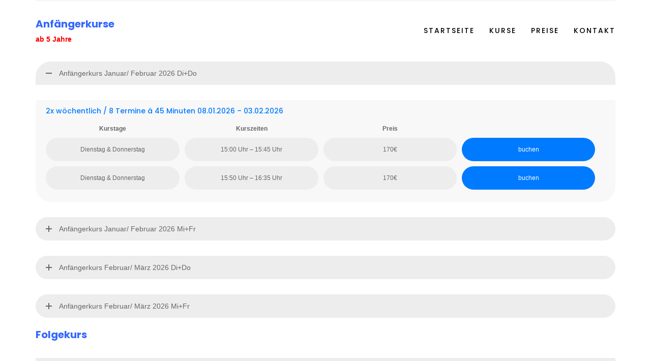

--- FILE ---
content_type: text/html; charset=UTF-8
request_url: https://connys-schwimmschule.de/preise
body_size: 11643
content:
<!DOCTYPE html>

<html class="no-js" lang="de">
<head>
    <meta charset="UTF-8">
    <meta name="viewport" content="width=device-width, initial-scale=1.0">

	<title>Preise &#8211; Connys Schwimmschule</title>
<link rel='dns-prefetch' href='//fonts.googleapis.com' />
<link rel='dns-prefetch' href='//s.w.org' />
<link rel="alternate" type="application/rss+xml" title="Connys Schwimmschule &raquo; Feed" href="https://connys-schwimmschule.de/feed" />
<link rel="alternate" type="application/rss+xml" title="Connys Schwimmschule &raquo; Kommentar-Feed" href="https://connys-schwimmschule.de/comments/feed" />
    <meta property="og:type" content="article">
    <meta property="og:title" content="Preise">
    <meta property="og:url" content="https://connys-schwimmschule.de/preise">
    <meta property="og:site_name" content="Connys Schwimmschule">

	
			<script>
			window._wpemojiSettings = {"baseUrl":"https:\/\/s.w.org\/images\/core\/emoji\/13.0.0\/72x72\/","ext":".png","svgUrl":"https:\/\/s.w.org\/images\/core\/emoji\/13.0.0\/svg\/","svgExt":".svg","source":{"concatemoji":"https:\/\/connys-schwimmschule.de\/wp-includes\/js\/wp-emoji-release.min.js?ver=5.5.17"}};
			!function(e,a,t){var n,r,o,i=a.createElement("canvas"),p=i.getContext&&i.getContext("2d");function s(e,t){var a=String.fromCharCode;p.clearRect(0,0,i.width,i.height),p.fillText(a.apply(this,e),0,0);e=i.toDataURL();return p.clearRect(0,0,i.width,i.height),p.fillText(a.apply(this,t),0,0),e===i.toDataURL()}function c(e){var t=a.createElement("script");t.src=e,t.defer=t.type="text/javascript",a.getElementsByTagName("head")[0].appendChild(t)}for(o=Array("flag","emoji"),t.supports={everything:!0,everythingExceptFlag:!0},r=0;r<o.length;r++)t.supports[o[r]]=function(e){if(!p||!p.fillText)return!1;switch(p.textBaseline="top",p.font="600 32px Arial",e){case"flag":return s([127987,65039,8205,9895,65039],[127987,65039,8203,9895,65039])?!1:!s([55356,56826,55356,56819],[55356,56826,8203,55356,56819])&&!s([55356,57332,56128,56423,56128,56418,56128,56421,56128,56430,56128,56423,56128,56447],[55356,57332,8203,56128,56423,8203,56128,56418,8203,56128,56421,8203,56128,56430,8203,56128,56423,8203,56128,56447]);case"emoji":return!s([55357,56424,8205,55356,57212],[55357,56424,8203,55356,57212])}return!1}(o[r]),t.supports.everything=t.supports.everything&&t.supports[o[r]],"flag"!==o[r]&&(t.supports.everythingExceptFlag=t.supports.everythingExceptFlag&&t.supports[o[r]]);t.supports.everythingExceptFlag=t.supports.everythingExceptFlag&&!t.supports.flag,t.DOMReady=!1,t.readyCallback=function(){t.DOMReady=!0},t.supports.everything||(n=function(){t.readyCallback()},a.addEventListener?(a.addEventListener("DOMContentLoaded",n,!1),e.addEventListener("load",n,!1)):(e.attachEvent("onload",n),a.attachEvent("onreadystatechange",function(){"complete"===a.readyState&&t.readyCallback()})),(n=t.source||{}).concatemoji?c(n.concatemoji):n.wpemoji&&n.twemoji&&(c(n.twemoji),c(n.wpemoji)))}(window,document,window._wpemojiSettings);
		</script>
		<style>
img.wp-smiley,
img.emoji {
	display: inline !important;
	border: none !important;
	box-shadow: none !important;
	height: 1em !important;
	width: 1em !important;
	margin: 0 .07em !important;
	vertical-align: -0.1em !important;
	background: none !important;
	padding: 0 !important;
}
</style>
	<style data-page-custom-css="true">a {
color: white !important;
}

.standard-menu-container ul.menu>li>a {
color: black !important;
}</style><link rel='stylesheet' id='layerslider-css'  href='https://connys-schwimmschule.de/wp-content/plugins/LayerSlider/assets/static/layerslider/css/layerslider.css?ver=6.11.2' media='all' />
<link rel='stylesheet' id='wp-block-library-css'  href='https://connys-schwimmschule.de/wp-includes/css/dist/block-library/style.min.css?ver=5.5.17' media='all' />
<link rel='stylesheet' id='contact-form-7-css'  href='https://connys-schwimmschule.de/wp-content/plugins/contact-form-7/includes/css/styles.css?ver=5.3' media='all' />
<link rel='stylesheet' id='rs-plugin-settings-css'  href='https://connys-schwimmschule.de/wp-content/plugins/revslider/public/assets/css/rs6.css?ver=6.2.23' media='all' />
<style id='rs-plugin-settings-inline-css'>
#rs-demo-id {}
</style>
<link rel='stylesheet' id='typolab-67caca5a262857e5ee47307f9d08f6ed-css'  href='https://fonts.googleapis.com/css?family=Poppins%3A200%2Cregular%2C500%2C600%2C700%2C800%7CIndie+Flower%3Aregular&#038;subset=latin&#038;display=swap&#038;ver=cf54fb41fbc85a0f82878fe5261df119' media='all' />
<link rel='stylesheet' id='js_composer_front-css'  href='https://connys-schwimmschule.de/wp-content/plugins/js_composer/assets/css/js_composer.min.css?ver=6.4.1' media='all' />
<link rel='stylesheet' id='kalium-bootstrap-css-css'  href='https://connys-schwimmschule.de/wp-content/themes/kalium/assets/css/bootstrap.min.css?ver=3.0.8.1.001' media='all' />
<link rel='stylesheet' id='kalium-theme-base-css-css'  href='https://connys-schwimmschule.de/wp-content/themes/kalium/assets/css/base.min.css?ver=3.0.8.1.001' media='all' />
<link rel='stylesheet' id='kalium-theme-portfolio-css-css'  href='https://connys-schwimmschule.de/wp-content/themes/kalium/assets/css/portfolio.min.css?ver=3.0.8.1.001' media='all' />
<link rel='stylesheet' id='kalium-theme-other-css-css'  href='https://connys-schwimmschule.de/wp-content/themes/kalium/assets/css/other.min.css?ver=3.0.8.1.001' media='all' />
<link rel='stylesheet' id='kalium-style-css-css'  href='https://connys-schwimmschule.de/wp-content/themes/kalium/style.css?ver=3.0.8.1.001' media='all' />
<link rel='stylesheet' id='kalium-child-css'  href='https://connys-schwimmschule.de/wp-content/themes/kalium-child/style.css?ver=5.5.17' media='all' />
    <script type="text/javascript">
		var ajaxurl = ajaxurl || 'https://connys-schwimmschule.de/wp-admin/admin-ajax.php';
		    </script>
	<style id="typolab-font-variants">.font-1{font-family:'Poppins';font-weight:200}.font-2{font-family:'Indie Flower';font-weight:400}</style><script type='text/javascript' id='jquery-core-js-extra'>
/* <![CDATA[ */
var wpadcf7sl_public = {"ajaxurl":"https:\/\/connys-schwimmschule.de\/wp-admin\/admin-ajax.php","nonce":"01f1fb37a4"};
/* ]]> */
</script>
<script type='text/javascript' src='https://connys-schwimmschule.de/wp-includes/js/jquery/jquery.js?ver=1.12.4-wp' id='jquery-core-js'></script>
<script type='text/javascript' id='layerslider-utils-js-extra'>
/* <![CDATA[ */
var LS_Meta = {"v":"6.11.2","fixGSAP":"1"};
/* ]]> */
</script>
<script type='text/javascript' src='https://connys-schwimmschule.de/wp-content/plugins/LayerSlider/assets/static/layerslider/js/layerslider.utils.js?ver=6.11.2' id='layerslider-utils-js'></script>
<script type='text/javascript' src='https://connys-schwimmschule.de/wp-content/plugins/LayerSlider/assets/static/layerslider/js/layerslider.kreaturamedia.jquery.js?ver=6.11.2' id='layerslider-js'></script>
<script type='text/javascript' src='https://connys-schwimmschule.de/wp-content/plugins/LayerSlider/assets/static/layerslider/js/layerslider.transitions.js?ver=6.11.2' id='layerslider-transitions-js'></script>
<script type='text/javascript' src='https://connys-schwimmschule.de/wp-content/plugins/revslider/public/assets/js/rbtools.min.js?ver=6.2.23' id='tp-tools-js'></script>
<script type='text/javascript' src='https://connys-schwimmschule.de/wp-content/plugins/revslider/public/assets/js/rs6.min.js?ver=6.2.23' id='revmin-js'></script>
<meta name="generator" content="Powered by LayerSlider 6.11.2 - Multi-Purpose, Responsive, Parallax, Mobile-Friendly Slider Plugin for WordPress." />
<!-- LayerSlider updates and docs at: https://layerslider.kreaturamedia.com -->
<link rel="https://api.w.org/" href="https://connys-schwimmschule.de/wp-json/" /><link rel="alternate" type="application/json" href="https://connys-schwimmschule.de/wp-json/wp/v2/pages/95" /><link rel="EditURI" type="application/rsd+xml" title="RSD" href="https://connys-schwimmschule.de/xmlrpc.php?rsd" />
<link rel="wlwmanifest" type="application/wlwmanifest+xml" href="https://connys-schwimmschule.de/wp-includes/wlwmanifest.xml" /> 
<meta name="generator" content="WordPress 5.5.17" />
<link rel="canonical" href="https://connys-schwimmschule.de/preise" />
<link rel='shortlink' href='https://connys-schwimmschule.de/?p=95' />
<link rel="alternate" type="application/json+oembed" href="https://connys-schwimmschule.de/wp-json/oembed/1.0/embed?url=https%3A%2F%2Fconnys-schwimmschule.de%2Fpreise" />
<link rel="alternate" type="text/xml+oembed" href="https://connys-schwimmschule.de/wp-json/oembed/1.0/embed?url=https%3A%2F%2Fconnys-schwimmschule.de%2Fpreise&#038;format=xml" />
<style id="theme-custom-css">::selection{background-color: rgb(0, 122, 255);}.mittig {text-align: center;}.section-title h2 {font-family: Poppins;font-size: 3.8rem !important;font-weight: 600;color: rgb(0, 122, 255) ;}.section-title h3 {font-family: Poppins;font-size: 2rem !important;font-weight: 600;color: rgb(0, 122, 255) ;}h3 {font-family: Poppins;font-size: 2rem !important;font-weight: 600;color: rgb(0, 122, 255) ;}h5 {font-family: Poppins;font-size: 1.4rem !important;font-weight: 500;color: rgb(0, 122, 255) ;}.zitat p{color: white !important;text-align: center;font-family: -apple-system,BlinkMacSystemFont,"Segoe UI",Roboto,Oxygen-Sans,Ubuntu,Cantarell,"Helvetica Neue",sans-serif;font-size: 1.4rem;font-weight: 200;letter-spacing: 2px;}.section-title p {text-transform: uppercase;letter-spacing: 2px;color: #ababab;font-size: 1.1rem;line-height: 1.4rem;}p {color: #ababab !important;font-size: 1.4rem;}.standard-menu-container ul.menu>li>a {font-family: Poppins;font-size: 1.4rem !important;font-weight: 500;text-transform: uppercase;letter-spacing: 2px;}.site-footer {background-color: rgb(0, 122, 255) !important;}.widget {margin-bottom: 0px;}.site-footer a:hover, .wrapper a:hover {color: #46ed81;}a {color: #74b9ff;}.wrapper a:after {display: none !important;}.newslayer p{color: white !important;}.newslayer .section-title  h2{color: white !important;}.wpb_wrapper .vc_tta-accordion .vc_tta-panel{background-color: white !important;}.vc_tta-color-grey.vc_tta-style-flat .vc_tta-panel .vc_tta-panel-heading{background-color: #ededed !important;}.vc_tta-color-grey.vc_tta-style-flat .vc_tta-panel .vc_tta-panel-heading:focus, .vc_tta-color-grey.vc_tta-style-flat .vc_tta-panel .vc_tta-panel-heading:hover{background-color: #f8f8f8 !important;}span.vc_tta-title-text{color: #666 !important;font-weight: 400;font-size: 1.4rem;}.site-footer.site-footer-inverted hr {display: none;}.site-footer a:after {display: none !important;}table {width: 100%;border-collapse: separate;border-spacing: 10px;position: relative;left: -10px;text-align: center;font-size: 1.2rem;}table td {background-color: #ededed;border-radius: 25px;-webkit-filter: brightness(100%);    -webkit-transition: all 0.5s ease;    -moz-transition: all 0.5s ease;    -o-transition: all 0.5s ease;    -ms-transition: all 0.5s ease;    transition: all 0.5s ease;}td {padding: 15px !important;width: 25%;}td.buchen {background-color: rgb(0, 122, 255) !important;border-radius: 25px;text-align: center;color: white;-webkit-filter: brightness(100%);    -webkit-transition: all 0.5s ease;    -moz-transition: all 0.5s ease;    -o-transition: all 0.5s ease;    -ms-transition: all 0.5s ease;    transition: all 0.5s ease;}td.buchen:hover {-webkit-filter: brightness(80%);}td.buchenvoll {background-color: #e74c3c !important;border-radius: 25px;text-align: center;color: white;-webkit-filter: brightness(100%);    -webkit-transition: all 0.5s ease;    -moz-transition: all 0.5s ease;    -o-transition: all 0.5s ease;    -ms-transition: all 0.5s ease;    transition: all 0.5s ease;}td.buchenvoll:hover {-webkit-filter: brightness(100%);}tr:hover .daten{-webkit-filter: brightness(95%);}th {text-align: center;}.wpcf7-text{    background: rgba(255,255,255,0.4) !important;border-radius: 25px !important;border: none !important;padding: 10px !important;    color: #fff !important;    width: 100%;text-align: center !important;font-size: 14px !important;}.wpcf7-form-control-wrap input[type=text] {background: rgba(255,255,255,0.4) !important;border-radius: 25px !important;border: none !important;padding: 10px !important;    color: #fff !important;    width: 100%;text-align: center !important;font-size: 14px !important;}.wpcf7 label {text-align: center;text-transform: uppercase;letter-spacing: 2px;color: white;font-size: 1.1rem;margin-bottom: 5px;width: 100%;}.wpcf7 label br {line-height: 1.8;}input[type=checkbox]:before {background-color: white;}.wpcf7-form-control.wpcf7-submit {    background: rgba(255,255,255,0.4) !important;color: white !important;    border-radius: 25px !important;    margin:0 auto !important;    font-size:1.4rem;    letter-spacing:2px;    padding:10px;padding-left: 20px;padding-right: 20px;-webkit-appearance: none;border: 2px solid white !important;width: 40%;}input:matches([type="button"], [type="submit"], [type="reset"]) {border: 2px solid white !important;margin: 0 auto !important;width: 40%;}form{width: 60%;margin: 0 auto;text-align: center;}@media only screen and (max-width: 768px) {form{width: 100%;}}select {    -moz-appearance: none;    -webkit-appearance: none;background: rgba(255,255,255,0.4) !important;color: white !important;    border-radius: 25px !important;border: none;    padding:10px !important;text-align: center !important;width: 100% !important;font-size: 14px !important;line-height: 1;height: 38px;}div.wpcf7 .ajax-loader {display: none;}@media only screen and (max-width: 40em) {    thead th:not(:first-child) {        display: none;    }th {display: none !important;}table {border-spacing: 20px !important;}    td, th {        display: block;width: 100%;    }td.daten {margin: 2px;}td.buchen {margin-top: 5px;}    td[data-th]:before  {        content: attr(data-th);    }}.wpcf7 form.sent .wpcf7-response-output{border: none !important;border-radius: 5px;padding: 10px 15px;background: #46ed81;color: white;}@media only screen and (max-width: 40em) {.section-title p{text-align: center;}.section-title h2{text-align: center;}.section-title h3{text-align: center;}h5{text-align: center !important;}table {left: 0;}.mobile-mittig p{text-align: center !important;}}.sprechblase1 {position: relative;padding: 1rem;border: 4px solid #000;margin:0 auto;-webkit-border-radius: 20px;-moz-border-radius: 20px;border-radius: 20px;background: #fff;}.sprechblase1:before {content: ' ';position: absolute;width: 0;height: 0;left: 30px;top: 100%;border: 20px solid;border-color: #000 transparent transparent #000;}.sprechblase1:after {content: ' ';position: absolute;width: 0;height: 0;left: 34px;top: 100%;border: 15px solid;border-color: #fff transparent transparent #fff;}.sprechblase1 p {font-family: Indie Flower;font-size: 2rem;text-align: center;color: black !important;}.go-to-top.visible:hover{background-color: rgb(0, 122, 255);}p .wpcf7-form-control-wrap {color: white !important;}::-webkit-input-placeholder {     color: white !important;    opacity: 1;}:-moz-placeholder {     color: white !important;    opacity: 1;}::-moz-placeholder {     color: white !important;    opacity: 1;}:-ms-input-placeholder {     color: white !important;    opacity: 1;}.wpcf7 p {color: white !important;}.wpcf7 form.invalid .wpcf7-response-output{border-color: transparent;background-color: red;color: white !important;border-radius: 2px;}</style><style data-appended-custom-css="true">.site-header {position: absolute; left: 0; right: 0;}</style><script>var mobile_menu_breakpoint = 768;</script><style data-appended-custom-css="true">@media screen and (min-width:769px) { .mobile-menu-wrapper,.mobile-menu-overlay,.header-block__item--mobile-menu-toggle {display: none;} }</style><style data-appended-custom-css="true">@media screen and (max-width:768px) { .header-block__item--standard-menu-container {display: none;} }</style><meta name="generator" content="Powered by WPBakery Page Builder - drag and drop page builder for WordPress."/>
<meta name="generator" content="Powered by Slider Revolution 6.2.23 - responsive, Mobile-Friendly Slider Plugin for WordPress with comfortable drag and drop interface." />
<script type="text/javascript">function setREVStartSize(e){
			//window.requestAnimationFrame(function() {				 
				window.RSIW = window.RSIW===undefined ? window.innerWidth : window.RSIW;	
				window.RSIH = window.RSIH===undefined ? window.innerHeight : window.RSIH;	
				try {								
					var pw = document.getElementById(e.c).parentNode.offsetWidth,
						newh;
					pw = pw===0 || isNaN(pw) ? window.RSIW : pw;
					e.tabw = e.tabw===undefined ? 0 : parseInt(e.tabw);
					e.thumbw = e.thumbw===undefined ? 0 : parseInt(e.thumbw);
					e.tabh = e.tabh===undefined ? 0 : parseInt(e.tabh);
					e.thumbh = e.thumbh===undefined ? 0 : parseInt(e.thumbh);
					e.tabhide = e.tabhide===undefined ? 0 : parseInt(e.tabhide);
					e.thumbhide = e.thumbhide===undefined ? 0 : parseInt(e.thumbhide);
					e.mh = e.mh===undefined || e.mh=="" || e.mh==="auto" ? 0 : parseInt(e.mh,0);		
					if(e.layout==="fullscreen" || e.l==="fullscreen") 						
						newh = Math.max(e.mh,window.RSIH);					
					else{					
						e.gw = Array.isArray(e.gw) ? e.gw : [e.gw];
						for (var i in e.rl) if (e.gw[i]===undefined || e.gw[i]===0) e.gw[i] = e.gw[i-1];					
						e.gh = e.el===undefined || e.el==="" || (Array.isArray(e.el) && e.el.length==0)? e.gh : e.el;
						e.gh = Array.isArray(e.gh) ? e.gh : [e.gh];
						for (var i in e.rl) if (e.gh[i]===undefined || e.gh[i]===0) e.gh[i] = e.gh[i-1];
											
						var nl = new Array(e.rl.length),
							ix = 0,						
							sl;					
						e.tabw = e.tabhide>=pw ? 0 : e.tabw;
						e.thumbw = e.thumbhide>=pw ? 0 : e.thumbw;
						e.tabh = e.tabhide>=pw ? 0 : e.tabh;
						e.thumbh = e.thumbhide>=pw ? 0 : e.thumbh;					
						for (var i in e.rl) nl[i] = e.rl[i]<window.RSIW ? 0 : e.rl[i];
						sl = nl[0];									
						for (var i in nl) if (sl>nl[i] && nl[i]>0) { sl = nl[i]; ix=i;}															
						var m = pw>(e.gw[ix]+e.tabw+e.thumbw) ? 1 : (pw-(e.tabw+e.thumbw)) / (e.gw[ix]);					
						newh =  (e.gh[ix] * m) + (e.tabh + e.thumbh);
					}				
					if(window.rs_init_css===undefined) window.rs_init_css = document.head.appendChild(document.createElement("style"));					
					document.getElementById(e.c).height = newh+"px";
					window.rs_init_css.innerHTML += "#"+e.c+"_wrapper { height: "+newh+"px }";				
				} catch(e){
					console.log("Failure at Presize of Slider:" + e)
				}					   
			//});
		  };</script>
<noscript><style> .wpb_animate_when_almost_visible { opacity: 1; }</style></noscript></head>
<body class="page-template-default page page-id-95 header-absolute wpb-js-composer js-comp-ver-6.4.1 vc_responsive">

<div class="mobile-menu-wrapper mobile-menu-fullscreen">

    <div class="mobile-menu-container">

		<ul id="menu-main" class="menu"><li id="menu-item-127" class="menu-item menu-item-type-custom menu-item-object-custom menu-item-127"><a href="/#">Startseite</a></li>
<li id="menu-item-126" class="menu-item menu-item-type-custom menu-item-object-custom menu-item-126"><a href="/#schwimmkurse">Kurse</a></li>
<li id="menu-item-98" class="menu-item menu-item-type-post_type menu-item-object-page current-menu-item page_item page-item-95 current_page_item menu-item-98"><a href="https://connys-schwimmschule.de/preise" aria-current="page">Preise</a></li>
<li id="menu-item-99" class="menu-item menu-item-type-post_type menu-item-object-page menu-item-99"><a href="https://connys-schwimmschule.de/kontakt">Kontakt</a></li>
</ul>
		
		            <a href="#" class="mobile-menu-close-link toggle-bars exit menu-skin-light">
				        <span class="toggle-bars__column">
            <span class="toggle-bars__bar-lines">
                <span class="toggle-bars__bar-line toggle-bars__bar-line--top"></span>
                <span class="toggle-bars__bar-line toggle-bars__bar-line--middle"></span>
                <span class="toggle-bars__bar-line toggle-bars__bar-line--bottom"></span>
            </span>
        </span>
		            </a>
		
		
    </div>

</div>

<div class="mobile-menu-overlay"></div>
<div class="wrapper" id="main-wrapper">

	    <header class="site-header main-header menu-type-standard-menu">

		<div class="header-block">

	
	<div class="header-block__row-container container">

		<div class="header-block__row header-block__row--main">
			        <div class="header-block__column header-block__logo header-block--auto-grow">
			    <a href="https://connys-schwimmschule.de" class="header-logo logo-text menu-skin-dark">
		            <span class="logo-text"></span>
		    </a>
        </div>
		        <div class="header-block__column header-block--content-right header-block--align-right">

            <div class="header-block__items-row">
				<div class="header-block__item header-block__item--type-menu-main-menu header-block__item--standard-menu-container"><div class="standard-menu-container menu-skin-dark"><nav class="nav-container-main-menu"><ul id="menu-main-1" class="menu"><li class="menu-item menu-item-type-custom menu-item-object-custom menu-item-127"><a href="/#"><span>Startseite</span></a></li>
<li class="menu-item menu-item-type-custom menu-item-object-custom menu-item-126"><a href="/#schwimmkurse"><span>Kurse</span></a></li>
<li class="menu-item menu-item-type-post_type menu-item-object-page current-menu-item page_item page-item-95 current_page_item menu-item-98"><a href="https://connys-schwimmschule.de/preise" aria-current="page"><span>Preise</span></a></li>
<li class="menu-item menu-item-type-post_type menu-item-object-page menu-item-99"><a href="https://connys-schwimmschule.de/kontakt"><span>Kontakt</span></a></li>
</ul></nav></div></div><div class="header-block__item header-block__item--type-menu-main-menu header-block__item--mobile-menu-toggle"><a href="#" class="toggle-bars menu-skin-dark" data-action="mobile-menu">        <span class="toggle-bars__column">
            <span class="toggle-bars__bar-lines">
                <span class="toggle-bars__bar-line toggle-bars__bar-line--top"></span>
                <span class="toggle-bars__bar-line toggle-bars__bar-line--middle"></span>
                <span class="toggle-bars__bar-line toggle-bars__bar-line--bottom"></span>
            </span>
        </span>
		</a></div>            </div>

        </div>
				</div>

	</div>

	
</div>

    </header>

    <div class="vc-container">
		<div class="vc-row-container container"><div class="vc_row wpb_row vc_row-fluid"><div class="wpb_column vc_column_container vc_col-sm-12"><div class="vc_column-inner"><div class="wpb_wrapper"><div class="vc_separator wpb_content_element vc_separator_align_center vc_sep_width_100 vc_sep_pos_align_center vc_separator_no_text vc_sep_color_grey" ><span class="vc_sep_holder vc_sep_holder_l"><span  class="vc_sep_line"></span></span><span class="vc_sep_holder vc_sep_holder_r"><span  class="vc_sep_line"></span></span>
</div></div></div></div><div class="wpb_column vc_column_container vc_col-sm-12"><div class="vc_column-inner"><div class="wpb_wrapper">
	<div class="wpb_text_column wpb_content_element  post-formatting " >
		<div class="wpb_wrapper">
			<h3><span style="color: #3366ff;"><strong>Anfängerkurse</strong></span></h3>
<p><span style="color: #ff0000;"><strong>ab 5 Jahre</strong></span></p>

		</div>
	</div>
<div class="vc_tta-container" data-vc-action="collapse"><div class="vc_general vc_tta vc_tta-accordion vc_tta-color-grey vc_tta-style-flat vc_tta-shape-round vc_tta-spacing-30 vc_tta-controls-align-left"><div class="vc_tta-panels-container"><div class="vc_tta-panels"><div class="vc_tta-panel vc_active" id="1758866960548-63807036-8cec" data-vc-content=".vc_tta-panel-body"><div class="vc_tta-panel-heading"><h4 class="vc_tta-panel-title vc_tta-controls-icon-position-left"><a href="#1758866960548-63807036-8cec" data-vc-accordion data-vc-container=".vc_tta-container"><span class="vc_tta-title-text">Anfängerkurs Januar/ Februar 2026 Di+Do</span><i class="vc_tta-controls-icon vc_tta-controls-icon-plus"></i></a></h4></div><div class="vc_tta-panel-body">
	<div class="wpb_text_column wpb_content_element  post-formatting " >
		<div class="wpb_wrapper">
			<h5>2x wöchentlich / 8 Termine á 45 Minuten 08.01.2026 &#8211; 03.02.2026</h5>
<table>
<tbody>
<tr>
<th>Kurstage</th>
<th>Kurszeiten</th>
<th>Preis</th>
</tr>
<tr>
<td class="daten">Dienstag &amp; Donnerstag</td>
<td class="daten">15:00 Uhr &#8211; 15:45 Uhr</td>
<td class="daten">170€</td>
<td class="buchen"><a href="https://connys-schwimmschule.de/buchen-anfaengerkurs-jan-feb-2026-dido-1500-1545-uhr">buchen</a></td>
</tr>
<tr>
<td class="daten">Dienstag &amp; Donnerstag</td>
<td class="daten">15:50 Uhr &#8211; 16:35 Uhr</td>
<td class="daten">170€</td>
<td class="buchen"><a href="https://connys-schwimmschule.de/buchen-anfaengerkurs-jan-feb-2026-dido-1550-1545-uhr">buchen</a></td>
</tr>
</tbody>
</table>

		</div>
	</div>
</div></div><div class="vc_tta-panel" id="1758867552832-9b0da126-42bf" data-vc-content=".vc_tta-panel-body"><div class="vc_tta-panel-heading"><h4 class="vc_tta-panel-title vc_tta-controls-icon-position-left"><a href="#1758867552832-9b0da126-42bf" data-vc-accordion data-vc-container=".vc_tta-container"><span class="vc_tta-title-text">Anfängerkurs Januar/ Februar 2026 Mi+Fr</span><i class="vc_tta-controls-icon vc_tta-controls-icon-plus"></i></a></h4></div><div class="vc_tta-panel-body">
	<div class="wpb_text_column wpb_content_element  post-formatting " >
		<div class="wpb_wrapper">
			<h5>2x wöchentlich / 8 Termine á 45 Minuten</h5>
<table>
<tbody>
<tr>
<th>Kurstage</th>
<th>Kurszeiten</th>
<th>Preis</th>
</tr>
<tr>
<td class="daten">Mittwoch &amp; Freitag</td>
<td class="daten">15:00 Uhr &#8211; 15:45 Uhr</td>
<td class="daten">170€</td>
<td class="buchenvoll">Voll</td>
</tr>
<tr>
<td class="daten">Mittwoch &amp; Freitag</td>
<td class="daten">15:50 Uhr &#8211; 16:35 Uhr</td>
<td class="daten">170€</td>
<td class="buchen"><a href="https://connys-schwimmschule.de/buchen-anfaengerkurs-jan-feb-2026-mifr-1550-1635-uhr">buchen</a></td>
</tr>
</tbody>
</table>

		</div>
	</div>
</div></div><div class="vc_tta-panel" id="1758867924415-7a364cb1-b01c" data-vc-content=".vc_tta-panel-body"><div class="vc_tta-panel-heading"><h4 class="vc_tta-panel-title vc_tta-controls-icon-position-left"><a href="#1758867924415-7a364cb1-b01c" data-vc-accordion data-vc-container=".vc_tta-container"><span class="vc_tta-title-text">Anfängerkurs Februar/ März 2026 Di+Do</span><i class="vc_tta-controls-icon vc_tta-controls-icon-plus"></i></a></h4></div><div class="vc_tta-panel-body">
	<div class="wpb_text_column wpb_content_element  post-formatting " >
		<div class="wpb_wrapper">
			<h5>2x wöchentlich / 8 Termine á 45 Minuten 05.02.2026 &#8211; 10.03.2026</h5>
<table>
<tbody>
<tr>
<th>Kurstage</th>
<th>Kurszeiten</th>
<th>Preis</th>
</tr>
<tr>
<td class="daten">Dienstag &amp; Donnerstag</td>
<td class="daten">15:00 Uhr &#8211; 15:45 Uhr</td>
<td class="daten">170€</td>
<td class="buchenvoll">Voll</td>
</tr>
<tr>
<td class="daten">Dienstag &amp; Donnerstag</td>
<td class="daten">15:50 Uhr &#8211; 16:35 Uhr</td>
<td class="daten">170€</td>
<td class="buchen"><a href="https://connys-schwimmschule.de/buchen-anfaengerkurs-feb-maerz-2026-dido-1550-1635-uhr">buchen</a></td>
</tr>
</tbody>
</table>

		</div>
	</div>
</div></div><div class="vc_tta-panel" id="1758868365621-f02a2bee-1813" data-vc-content=".vc_tta-panel-body"><div class="vc_tta-panel-heading"><h4 class="vc_tta-panel-title vc_tta-controls-icon-position-left"><a href="#1758868365621-f02a2bee-1813" data-vc-accordion data-vc-container=".vc_tta-container"><span class="vc_tta-title-text">Anfängerkurs Februar/ März 2026 Mi+Fr</span><i class="vc_tta-controls-icon vc_tta-controls-icon-plus"></i></a></h4></div><div class="vc_tta-panel-body">
	<div class="wpb_text_column wpb_content_element  post-formatting " >
		<div class="wpb_wrapper">
			<h5>2x wöchentlich / 8 Termine á 45 Minuten  06.02.2026 11.03.2026</h5>
<table>
<tbody>
<tr>
<th>Kurstage</th>
<th>Kurszeiten</th>
<th>Preis</th>
</tr>
<tr>
<td class="daten">Mittwoch &amp; Freitag</td>
<td class="daten">15:00 Uhr &#8211; 15:45 Uhr</td>
<td class="daten">170€</td>
<td class="buchen"><a href="https://connys-schwimmschule.de/buchen-anfaengerkurs-feb-maerz-2026-mifr-1500-1545-uhr">buchen</a></td>
</tr>
<tr>
<td class="daten">Mittwoch &amp; Freitag</td>
<td class="daten">15:50 Uhr &#8211; 16:35 Uhr</td>
<td class="daten">170€</td>
<td class="buchen"><a href="https://connys-schwimmschule.de/buchen-anfaengerkurs-feb-maerz-2026-mifr-1550-1635-uhr">buchen</a></td>
</tr>
</tbody>
</table>

		</div>
	</div>
</div></div></div></div></div></div></div></div></div><div class="wpb_column vc_column_container vc_col-sm-12"><div class="vc_column-inner"><div class="wpb_wrapper">
	<div class="wpb_text_column wpb_content_element  post-formatting " >
		<div class="wpb_wrapper">
			<h3><strong><span style="color: #3366ff;">Folgekurs</span></strong></h3>

		</div>
	</div>
<div class="vc_tta-container" data-vc-action="collapse"><div class="vc_general vc_tta vc_tta-accordion vc_tta-color-grey vc_tta-style-flat vc_tta-shape-square vc_tta-spacing-35 vc_tta-controls-align-left"><div class="vc_tta-panels-container"><div class="vc_tta-panels"><div class="vc_tta-panel vc_active" id="1758868715839-2937d379-be25" data-vc-content=".vc_tta-panel-body"><div class="vc_tta-panel-heading"><h4 class="vc_tta-panel-title vc_tta-controls-icon-position-left"><a href="#1758868715839-2937d379-be25" data-vc-accordion data-vc-container=".vc_tta-container"><span class="vc_tta-title-text">Folgekurs Januar/ Februar 2026 Di+Do</span><i class="vc_tta-controls-icon vc_tta-controls-icon-plus"></i></a></h4></div><div class="vc_tta-panel-body">
	<div class="wpb_text_column wpb_content_element  post-formatting " >
		<div class="wpb_wrapper">
			<h5>2x wöchentlich / 8 Termine á 45 Minuten 08.01.2026 &#8211; 03.02.2026</h5>
<h5><strong><span style="color: #ff0000;">Schwimmpass und Abzeichen kosten zusätzlich Aktuell 4,50 €</span></strong></h5>
<table>
<tbody>
<tr>
<th>Kurstage</th>
<th>Kurszeiten</th>
<th>Preis</th>
</tr>
<tr>
<td class="daten">Dienstag &amp; Donnerstag</td>
<td class="daten">16:40 Uhr &#8211; 17:25 Uhr</td>
<td class="daten">170€</td>
<td class="buchenvoll">Voll</td>
</tr>
</tbody>
</table>

		</div>
	</div>
</div></div><div class="vc_tta-panel" id="1758868742031-2c0ee3a0-c4de" data-vc-content=".vc_tta-panel-body"><div class="vc_tta-panel-heading"><h4 class="vc_tta-panel-title vc_tta-controls-icon-position-left"><a href="#1758868742031-2c0ee3a0-c4de" data-vc-accordion data-vc-container=".vc_tta-container"><span class="vc_tta-title-text">Folgekurs Januar/ Februar 2025 Mi+Fr</span><i class="vc_tta-controls-icon vc_tta-controls-icon-plus"></i></a></h4></div><div class="vc_tta-panel-body">
	<div class="wpb_text_column wpb_content_element  post-formatting " >
		<div class="wpb_wrapper">
			<h5>2x wöchentlich / 8 Termine á 45 Minuten 09.01.2026 &#8211; 03.02.2026</h5>
<h5><strong><span style="color: #ff0000;">Schwimmpass und Abzeichen kosten zusätzlich Aktuell 4,50 €</span></strong></h5>
<table>
<tbody>
<tr>
<th>Kurstage</th>
<th>Kurszeiten</th>
<th>Preis</th>
</tr>
<tr>
<td class="daten">Mittwoch &amp; Freitag</td>
<td class="daten">16:40 Uhr &#8211; 17:25 Uhr</td>
<td class="daten">170€</td>
<td class="buchenvoll">Voll</td>
</tr>
</tbody>
</table>

		</div>
	</div>
</div></div><div class="vc_tta-panel" id="1758869314007-0ebefe24-e936" data-vc-content=".vc_tta-panel-body"><div class="vc_tta-panel-heading"><h4 class="vc_tta-panel-title vc_tta-controls-icon-position-left"><a href="#1758869314007-0ebefe24-e936" data-vc-accordion data-vc-container=".vc_tta-container"><span class="vc_tta-title-text">Folgekurs Februar/ März 2026 Di+Do</span><i class="vc_tta-controls-icon vc_tta-controls-icon-plus"></i></a></h4></div><div class="vc_tta-panel-body">
	<div class="wpb_text_column wpb_content_element  post-formatting " >
		<div class="wpb_wrapper">
			<h5>2x wöchentlich / 8 Termine á 45 Minuten 05.02.2026 &#8211; 10.03.2026</h5>
<h5><strong><span style="color: #ff0000;">Schwimmpass und Abzeichen kosten zusätzlich Aktuell 4,50 €</span></strong></h5>
<table>
<tbody>
<tr>
<th>Kurstage</th>
<th>Kurszeiten</th>
<th>Preis</th>
</tr>
<tr>
<td class="daten">Dienstag &amp; Donnerstag</td>
<td class="daten">16:40 Uhr &#8211; 17:25 Uhr</td>
<td class="daten">170€</td>
<td class="buchenvoll">Voll</td>
</tr>
</tbody>
</table>

		</div>
	</div>
</div></div><div class="vc_tta-panel" id="1758869516631-78564cb5-ca02" data-vc-content=".vc_tta-panel-body"><div class="vc_tta-panel-heading"><h4 class="vc_tta-panel-title vc_tta-controls-icon-position-left"><a href="#1758869516631-78564cb5-ca02" data-vc-accordion data-vc-container=".vc_tta-container"><span class="vc_tta-title-text">Folgekurs Februar/ März 2026 Mi+Fr</span><i class="vc_tta-controls-icon vc_tta-controls-icon-plus"></i></a></h4></div><div class="vc_tta-panel-body">
	<div class="wpb_text_column wpb_content_element  post-formatting " >
		<div class="wpb_wrapper">
			<h5>2x wöchentlich / 8 Termine á 45 Minuten 06.02.2026 &#8211; 11.03.2026</h5>
<h5><strong><span style="color: #ff0000;">Schwimmpass und Abzeichen kosten zusätzlich Aktuell 4,50 €</span></strong></h5>
<table>
<tbody>
<tr>
<th>Kurstage</th>
<th>Kurszeiten</th>
<th>Preis</th>
</tr>
<tr>
<td class="daten">Mittwoch &amp; Freitag</td>
<td class="daten">16:40 Uhr &#8211; 17:25 Uhr</td>
<td class="daten">170€</td>
<td class="buchen"><a href="https://connys-schwimmschule.de/buchen-folgekurs-feb-maerz-2026-mifr-1640-1725-uhr">buchen</a></td>
</tr>
</tbody>
</table>

		</div>
	</div>
</div></div></div></div></div></div>
	<div class="wpb_text_column wpb_content_element  post-formatting " >
		<div class="wpb_wrapper">
			<h3><strong><span style="color: #3366ff;">Grundschüler</span></strong></h3>

		</div>
	</div>
</div></div></div><div class="wpb_column vc_column_container vc_col-sm-12"><div class="vc_column-inner"><div class="wpb_wrapper"><div class="vc_tta-container" data-vc-action="collapse"><div class="vc_general vc_tta vc_tta-accordion vc_tta-color-grey vc_tta-style-flat vc_tta-shape-square vc_tta-o-shape-group vc_tta-controls-align-left"><div class="vc_tta-panels-container"><div class="vc_tta-panels"><div class="vc_tta-panel vc_active" id="1735640779469-72d53c7c-d417" data-vc-content=".vc_tta-panel-body"><div class="vc_tta-panel-heading"><h4 class="vc_tta-panel-title vc_tta-controls-icon-position-left"><a href="#1735640779469-72d53c7c-d417" data-vc-accordion data-vc-container=".vc_tta-container"><span class="vc_tta-title-text">Grundschüler</span><i class="vc_tta-controls-icon vc_tta-controls-icon-plus"></i></a></h4></div><div class="vc_tta-panel-body">
	<div class="wpb_text_column wpb_content_element  post-formatting " >
		<div class="wpb_wrapper">
			<h5>2x wöchentlich / 8 Termine á 45 Minuten 08.01.2026 &#8211; 03.02.2026</h5>
<table>
<tbody>
<tr>
<th>Kurstage</th>
<th>Kurszeiten</th>
<th>Preis</th>
</tr>
<tr>
<td class="daten">Dienstag &amp; Donnerstag</td>
<td class="daten">17:30 Uhr &#8211; 18:15 Uhr</td>
<td class="daten">170€</td>
<td class="buchen"><a href="https://connys-schwimmschule.de/buchen-grundschueler-2026-1730-1815-uhr">buchen</a></td>
</tr>
</tbody>
</table>

		</div>
	</div>
</div></div></div></div></div></div>
	<div class="wpb_text_column wpb_content_element  post-formatting " >
		<div class="wpb_wrapper">
			<h3><strong><span style="color: #3366ff;">Babykurs</span></strong></h3>

		</div>
	</div>
</div></div></div><div class="wpb_column vc_column_container vc_col-sm-12"><div class="vc_column-inner"><div class="wpb_wrapper"><div class="vc_tta-container" data-vc-action="collapse"><div class="vc_general vc_tta vc_tta-accordion vc_tta-color-grey vc_tta-style-flat vc_tta-shape-square vc_tta-spacing-35 vc_tta-controls-align-left"><div class="vc_tta-panels-container"><div class="vc_tta-panels"><div class="vc_tta-panel vc_active" id="1735642761704-573fbbe0-4b4a" data-vc-content=".vc_tta-panel-body"><div class="vc_tta-panel-heading"><h4 class="vc_tta-panel-title vc_tta-controls-icon-position-left"><a href="#1735642761704-573fbbe0-4b4a" data-vc-accordion data-vc-container=".vc_tta-container"><span class="vc_tta-title-text">Babykurs Januar 2026 - März 2026</span><i class="vc_tta-controls-icon vc_tta-controls-icon-plus"></i></a></h4></div><div class="vc_tta-panel-body">
	<div class="wpb_text_column wpb_content_element  post-formatting " >
		<div class="wpb_wrapper">
			<h5>Samstags / 8 Termine á 30 Minuten 17.01.2026 &#8211; 07.03.2026</h5>
<table>
<tbody>
<tr>
<th>Kurstage</th>
<th>Kurszeiten</th>
<th>Preis</th>
</tr>
<tr>
<td class="daten">Kurs 1</td>
<td class="daten">
<p>09:15 Uhr &#8211; 09:45 Uhr</p>
<p><strong><span style="color: #0000ff;">12 Wochen &#8211; 1 Jahr</span></strong></td>
<td class="daten">190€</td>
<td class="buchen"><a href="https://connys-schwimmschule.de/buchen-babykurs-januar-maerz-2026-0915-0945-uhr">buchen</a></td>
</tr>
<tr>
<td class="daten">Kurs 2</td>
<td class="daten">
<p>09:50 Uhr &#8211; 10:20 Uhr</p>
<p><strong><span style="color: #0000ff;">12 Wochen &#8211; 1 Jahr</span></strong></td>
<td class="daten">190€</td>
<td class="buchen"><a href="https://connys-schwimmschule.de/buchen-babykurs-januar-maerz-2026-0950-1020-uhr">buchen</a></td>
</tr>
<tr>
<td class="daten">Kurs 3</td>
<td class="daten">
<p>10:25 Uhr &#8211; 10:55 Uhr</p>
<p><strong><span style="color: #0000ff;">12 Wochen &#8211; 1 Jahr</span></strong></td>
<td class="daten">190€</td>
<td class="buchenvoll">Voll</td>
</tr>
<tr>
<td class="daten">Kurs 4</td>
<td class="daten">
<p>11:00 Uhr &#8211; 11:30 Uhr</p>
<p><strong><span style="color: #ff0000;">12 Monate &#8211; 2 Jahre</span></strong></td>
<td class="daten">190€</td>
<td class="buchenvoll">Voll</td>
</tr>
<tr>
<td class="daten">Kurs 5</td>
<td class="daten">
<p>11:35 Uhr &#8211; 12:05 Uhr</p>
<p><strong><span style="color: #ff0000;">12 Monate &#8211; 2 Jahre </span></strong></td>
<td class="daten">190€</td>
<td class="buchenvoll">Voll</td>
</tr>
</tbody>
</table>

		</div>
	</div>
</div></div><div class="vc_tta-panel" id="1735643556016-1adb65fa-3a2b" data-vc-content=".vc_tta-panel-body"><div class="vc_tta-panel-heading"><h4 class="vc_tta-panel-title vc_tta-controls-icon-position-left"><a href="#1735643556016-1adb65fa-3a2b" data-vc-accordion data-vc-container=".vc_tta-container"><span class="vc_tta-title-text">Babykurs März 2026 - Mai 2026</span><i class="vc_tta-controls-icon vc_tta-controls-icon-plus"></i></a></h4></div><div class="vc_tta-panel-body">
	<div class="wpb_text_column wpb_content_element  post-formatting " >
		<div class="wpb_wrapper">
			<h5>Samstags / 8 Termine á 30 Minuten 14.03.2026 &#8211; 09.05.2026</h5>
<table>
<tbody>
<tr>
<th>Kurstage</th>
<th>Kurszeiten</th>
<th>Preis</th>
</tr>
<tr>
<td class="daten">Kurs 1</td>
<td class="daten">
<p>09:15 Uhr &#8211; 09:45 Uhr</p>
<p><strong><span style="color: #0000ff;">12 Wochen &#8211; 1 Jahr</span></strong></td>
<td class="daten">190€</td>
<td class="buchen"><a href="https://connys-schwimmschule.de/buchen-babykurs-maerz-mai-2026-0915-0945-uhr">buchen</a></td>
</tr>
<tr>
<td class="daten">Kurs 2</td>
<td class="daten">
<p>09:50 Uhr &#8211; 10:20 Uhr</p>
<p><strong><span style="color: #0000ff;">12 Wochen &#8211; 1 Jahr</span></strong></td>
<td class="daten">190€</td>
<td class="buchen"><a href="https://connys-schwimmschule.de/buchen-babykurs-maerz-mai-2026-0950-1020-uhr">buchen</a></td>
</tr>
<tr>
<td class="daten">Kurs 3</td>
<td class="daten">
<p>10:25 Uhr &#8211; 10:55 Uhr</p>
<p><strong><span style="color: #0000ff;">12 Wochen &#8211; 1 Jah</span>r</strong></td>
<td class="daten">190€</td>
<td class="buchen"><a href="https://connys-schwimmschule.de/buchen-babykurs-maerz-mai-2026-1025-1055-uhr">buchen</a></td>
</tr>
<tr>
<td class="daten">Kurs 4</td>
<td class="daten">
<p>11:00 Uhr &#8211; 11:30 Uhr</p>
<p><strong><span style="color: #ff0000;">12 Monate &#8211; 2 Jahre</span></strong></td>
<td class="daten">190€</td>
<td class="buchen"><a href="https://connys-schwimmschule.de/buchen-babykurs-maerz-mai-2026-1100-1130-uhr">buchen</a></td>
</tr>
<tr>
<td class="daten">Kurs 5</td>
<td class="daten">
<p>11:35 Uhr &#8211; 12:05 Uhr</p>
<p><strong><span style="color: #ff0000;">12 Monate &#8211; 2 Jahre</span></strong></td>
<td class="daten">190€</td>
<td class="buchen"><a href="https://connys-schwimmschule.de/buchen-babykurs-maerz-mai-2026-1135-1205-uhr">buchen</a></td>
</tr>
</tbody>
</table>

		</div>
	</div>
</div></div><div class="vc_tta-panel" id="1735644231308-6a0b2649-bb0f" data-vc-content=".vc_tta-panel-body"><div class="vc_tta-panel-heading"><h4 class="vc_tta-panel-title vc_tta-controls-icon-position-left"><a href="#1735644231308-6a0b2649-bb0f" data-vc-accordion data-vc-container=".vc_tta-container"><span class="vc_tta-title-text">Babykurs Mai 2026 - Juli 2026</span><i class="vc_tta-controls-icon vc_tta-controls-icon-plus"></i></a></h4></div><div class="vc_tta-panel-body">
	<div class="wpb_text_column wpb_content_element  post-formatting " >
		<div class="wpb_wrapper">
			<h5>Samstags / 8 Termine á 30 Minuten 09.05.2026 &#8211; 04.07.2026</h5>
<table>
<tbody>
<tr>
<th>Kurstage</th>
<th>Kurszeiten</th>
<th>Preis</th>
</tr>
<tr>
<td class="daten">Kurs 1</td>
<td class="daten">
<p>09:15 Uhr &#8211; 09:45 Uhr</p>
<p><strong><span style="color: #0000ff;">12 Wochen &#8211; 1 Jahr</span></strong></td>
<td class="daten">190€</td>
<td class="buchen"><a href="https://connys-schwimmschule.de/buchen-babykurs-mai-juli-2026-0915-0945-uhr">buchen</a></td>
</tr>
<tr>
<td class="daten">Kurs 2</td>
<td class="daten">
<p>09:50 Uhr &#8211; 10:20 Uhr</p>
<p><strong><span style="color: #0000ff;">12 Wochen &#8211; 1 Jahr</span></strong></td>
<td class="daten">190€</td>
<td class="buchen"><a href="https://connys-schwimmschule.de/buchen-babykurs-mai-juli-2026-0950-1020-uhr">buchen</a></td>
</tr>
<tr>
<td class="daten">Kurs 3</td>
<td class="daten">
<p>10:25 Uhr &#8211; 10:55 Uhr</p>
<p><strong><span style="color: #0000ff;">12 Wochen &#8211; 1 Jahr</span></strong></td>
<td class="daten">190€</td>
<td class="buchen"><a href="https://connys-schwimmschule.de/buchen-babykurs-mai-juli-2026-1025-1055-uhr">buchen</a></td>
</tr>
<tr>
<td class="daten">Kurs 4</td>
<td class="daten">
<p>11:00 Uhr &#8211; 11:30 Uhr</p>
<p><strong><span style="color: #ff0000;">12 Monate &#8211; 2 Jahre</span></strong></td>
<td class="daten">190€</td>
<td class="buchen"><a href="https://connys-schwimmschule.de/buchen-babykurs-mai-juli-2026-1100-1130-uhr">buchen</a></td>
</tr>
<tr>
<td class="daten">Kurs 5</td>
<td class="daten">
<p>11:35 Uhr &#8211; 12:05 Uhr</p>
<p><strong><span style="color: #ff0000;">12 Monate &#8211; 2 Jahre</span></strong></td>
<td class="daten">190€</td>
<td class="buchen"><a href="https://connys-schwimmschule.de/buchen-babykurs-mai-juli-2026-1135-1205-uhr">buchen</a></td>
</tr>
</tbody>
</table>

		</div>
	</div>
</div></div><div class="vc_tta-panel" id="1767012042279-b9afb5a2-11c2" data-vc-content=".vc_tta-panel-body"><div class="vc_tta-panel-heading"><h4 class="vc_tta-panel-title vc_tta-controls-icon-position-left"><a href="#1767012042279-b9afb5a2-11c2" data-vc-accordion data-vc-container=".vc_tta-container"><span class="vc_tta-title-text">Babykurs Juli 2026 - August 2026</span><i class="vc_tta-controls-icon vc_tta-controls-icon-plus"></i></a></h4></div><div class="vc_tta-panel-body">
	<div class="wpb_text_column wpb_content_element  post-formatting " >
		<div class="wpb_wrapper">
			<h5>Samstags / 8 Termine á 30 Minuten 11.07.2026 &#8211; 29.08.2026</h5>
<table>
<tbody>
<tr>
<th>Kurs</th>
<th>Kurszeiten</th>
<th>Preis</th>
</tr>
<tr>
<td class="daten">Kurs 1</td>
<td class="daten">
<p>09:15 Uhr &#8211; 09:45 Uhr</p>
<p><strong><span style="color: #0000ff;">12 Wochen &#8211; 1 Jahr</span></strong></td>
<td class="daten">190€</td>
<td class="buchen"><a href="https://connys-schwimmschule.de/buchen-babykurs-11-07-2026-29-08-2026">buchen</a></td>
</tr>
<tr>
<td class="daten">Kurs 2</td>
<td class="daten">
<p>09:50 Uhr &#8211; 10:20 Uhr</p>
<p><strong><span style="color: #0000ff;">12 Wochen &#8211; 1 Jahr</span></strong></td>
<td class="daten">190€</td>
<td class="buchen"><a href="https://connys-schwimmschule.de/buchen-babykurs-11-07-2026-29-08-2026-0950-1020-uhr">buchen</a></td>
</tr>
<tr>
<td class="daten">Kurs 3</td>
<td class="daten">
<p>10:25 Uhr &#8211; 10:55 Uhr</p>
<p><strong><span style="color: #0000ff;">12 Wochen &#8211; 1 Jahr</span></strong></td>
<td class="daten">190€</td>
<td class="buchen"><a href="https://connys-schwimmschule.de/buchen-babykurs-11-07-2026-29-08-2026-1025-1055-uhr">buchen</a></td>
</tr>
<tr>
<td class="daten">Kurs 4</td>
<td class="daten">
<p>11:00 Uhr &#8211; 11:30 Uhr</p>
<p><strong><span style="color: #ff0000;">12 Monate &#8211; 2 Jahre </span></strong></td>
<td class="daten">190€</td>
<td class="buchen"><a href="https://connys-schwimmschule.de/buchen-babykurs-11-07-2026-29-08-2026-1100-1130-uhr">buchen</a></td>
</tr>
<tr>
<td class="daten">Kurs 5</td>
<td class="daten">
<p>11:35 Uhr &#8211; 12:05 Uhr</p>
<p><strong><span style="color: #ff0000;">12 Monate &#8211; 2 Jahr</span></strong></td>
<td class="daten">190€</td>
<td class="buchen"><a href="https://connys-schwimmschule.de/buchen-babykurs-11-07-2026-29-08-2026-1135-1205-uhr&quot;">buchen</a></td>
</tr>
</tbody>
</table>

		</div>
	</div>
</div></div><div class="vc_tta-panel" id="1767013235533-e3f55b99-284b" data-vc-content=".vc_tta-panel-body"><div class="vc_tta-panel-heading"><h4 class="vc_tta-panel-title vc_tta-controls-icon-position-left"><a href="#1767013235533-e3f55b99-284b" data-vc-accordion data-vc-container=".vc_tta-container"><span class="vc_tta-title-text">Babykurs September 2026 - November 2026</span><i class="vc_tta-controls-icon vc_tta-controls-icon-plus"></i></a></h4></div><div class="vc_tta-panel-body">
	<div class="wpb_text_column wpb_content_element  post-formatting " >
		<div class="wpb_wrapper">
			<h5>Samstags / 8 Termine á 30 Minuten 19.09.2026 &#8211; 14.11.2026</h5>
<table>
<tbody>
<tr>
<th>Kurse</th>
<th>Kurszeiten</th>
<th>Preis</th>
</tr>
<tr>
<td class="daten">Kurs 1</td>
<td class="daten">
<p>09:15 Uhr &#8211; 09:45 Uhr</p>
<p><strong><span style="color: #0000ff;">12 Wochen &#8211; 1 Jahr</span></strong></td>
<td class="daten">190€</td>
<td class="buchen"><a href="https://connys-schwimmschule.de/buchen-babykurs-19-09-2026-14-11-2026-0915-0945-uhr">buchen</a></td>
</tr>
<tr>
<td class="daten">Kurs 2</td>
<td class="daten">
<p>09:50 Uhr &#8211; 10:20 Uhr</p>
<p><strong><span style="color: #0000ff;">12 Wochen &#8211; 1 Jahr</span></strong></td>
<td class="daten">190€</td>
<td class="buchen"><a href="https://connys-schwimmschule.de/buchen-babykurs-19-09-2026-14-11-2026-0950-1020-uhr">buchen</a></td>
</tr>
<tr>
<td class="daten">Kurs 3</td>
<td class="daten">
<p>10:25 Uhr &#8211; 10:55 Uhr</p>
<p><strong><span style="color: #0000ff;">12 <span style="caret-color: #0000ff;">Wochen</span> &#8211; 1 Jahr</span></strong></td>
<td class="daten">190€</td>
<td class="buchen"><a href="https://connys-schwimmschule.de/buchen-babykurs-19-09-2026-14-11-2026-1025-1055-uhr">buchen</a></td>
</tr>
<tr>
<td class="daten">Kurs 4</td>
<td class="daten">
<p>11:00 Uhr &#8211; 11:30 Uhr</p>
<p><strong><span style="color: #ff0000;">12 Monate &#8211; 2 Jahre</span></strong></td>
<td class="daten">190€</td>
<td class="buchen"><a href="https://connys-schwimmschule.de/buchen-babykurs-19-09-2026-14-11-2026-1100-1130-uhr">buchen</a></td>
</tr>
<tr>
<td class="daten">Kurs 5</td>
<td class="daten">
<p>11:35 Uhr &#8211; 12:05 Uhr</p>
<p><strong><span style="color: #ff0000;">12 Monate &#8211; 2 Jahre</span></strong></td>
<td class="daten">190€</td>
<td class="buchen"><a href="https://connys-schwimmschule.de/buchen-babykurs-19-09-2026-14-11-2026-1135-1205-uhr">buchen</a></td>
</tr>
</tbody>
</table>

		</div>
	</div>
</div></div><div class="vc_tta-panel" id="1767014874828-3bb0f2a4-6a6a" data-vc-content=".vc_tta-panel-body"><div class="vc_tta-panel-heading"><h4 class="vc_tta-panel-title vc_tta-controls-icon-position-left"><a href="#1767014874828-3bb0f2a4-6a6a" data-vc-accordion data-vc-container=".vc_tta-container"><span class="vc_tta-title-text">Babykurs November 2026 - Januar 2027</span><i class="vc_tta-controls-icon vc_tta-controls-icon-plus"></i></a></h4></div><div class="vc_tta-panel-body">
	<div class="wpb_text_column wpb_content_element  post-formatting " >
		<div class="wpb_wrapper">
			<h5 style="padding-left: 40px;">Samstags / 8 Termine á 30 Minuten 21.11.2026 &#8211; 16.01.2027</h5>
<table>
<tbody>
<tr>
<th>Kurstage</th>
<th>Kurszeiten</th>
<th>Preis</th>
</tr>
<tr>
<td class="daten">Gruppe 1</td>
<td class="daten">
<p>09:15 Uhr &#8211; 09:45 Uhr</p>
<p><strong><span style="color: #0000ff;">12 Wochen &#8211; 1 Jahr</span></strong></td>
<td class="daten">190€</td>
<td class="buchen"><a href="https://connys-schwimmschule.de/buchen-bybykurs-21-11-2026-16-01-2027-09-15-0945-uhr">buchen</a></td>
</tr>
<tr>
<td class="daten">Gruppe 2</td>
<td class="daten">
<p>09:50 Uhr &#8211; 10:20 Uhr</p>
<p><strong><span style="color: #0000ff;">12 Wochen &#8211; 1 Jahr</span></strong></td>
<td class="daten">190€</td>
<td class="buchen"><a href="https://connys-schwimmschule.de/buchen-babykurs-21-11-2026-16-01-2027-0950-1020-uhr">buchen</a></td>
</tr>
<tr>
<td class="daten">Gruppe 3</td>
<td class="daten">
<p>10:25 Uhr &#8211; 10:55 Uhr</p>
<p><strong><span style="color: #0000ff;">12 Wochen &#8211; 1 Jahr</span></strong></td>
<td class="daten">190€</td>
<td class="buchen"><a href="https://connys-schwimmschule.de/buchen-babykurs-21-11-2026-14-11-2027-1025-1055-uhr">buchen</a></td>
</tr>
<tr>
<td class="daten">Gruppe 4</td>
<td class="daten">
<p>11:00 Uhr &#8211; 11:30 Uhr</p>
<p><strong><span style="color: #ff0000;">12 Monate &#8211; 2 Jahre</span></strong></td>
<td class="daten">190€</td>
<td class="buchen"><a href="https://connys-schwimmschule.de/buchen-babykurs-21-11-2026-16-01-2027-1100-1130-uhr">buchen</a></td>
</tr>
<tr>
<td class="daten">Gruppe 5</td>
<td class="daten">
<p>11:35 Uhr &#8211; 12:05 Uhr</p>
<p><strong><span style="color: #ff0000;">12 Monate &#8211; 2 Jahre</span></strong></td>
<td class="daten">190€</td>
<td class="buchen"><a href="https://connys-schwimmschule.de/buchen-babykurs-21-11-2026-16-01-2027-1135-1205-uhr">buchen</a></td>
</tr>
</tbody>
</table>

		</div>
	</div>
</div></div></div></div></div></div></div></div></div><div class="wpb_column vc_column_container vc_col-sm-12"><div class="vc_column-inner"><div class="wpb_wrapper">
	<div class="wpb_text_column wpb_content_element  post-formatting " >
		<div class="wpb_wrapper">
			<h3><strong><span style="color: #3366ff;">Ferienkurse</span></strong></h3>

		</div>
	</div>
<div class="vc_tta-container" data-vc-action="collapse"><div class="vc_general vc_tta vc_tta-accordion vc_tta-color-grey vc_tta-style-flat vc_tta-shape-square vc_tta-spacing-35 vc_tta-controls-align-left"><div class="vc_tta-panels-container"><div class="vc_tta-panels"><div class="vc_tta-panel vc_active" id="1758633810590-96b7cc5f-7e03" data-vc-content=".vc_tta-panel-body"><div class="vc_tta-panel-heading"><h4 class="vc_tta-panel-title vc_tta-controls-icon-position-left"><a href="#1758633810590-96b7cc5f-7e03" data-vc-accordion data-vc-container=".vc_tta-container"><span class="vc_tta-title-text">Winterferienkurs</span><i class="vc_tta-controls-icon vc_tta-controls-icon-plus"></i></a></h4></div><div class="vc_tta-panel-body">
	<div class="wpb_text_column wpb_content_element  post-formatting " >
		<div class="wpb_wrapper">
			<h5>Werktags / 8 Termine á 45 Minuten 22.12.2025 &#8211; 03.01.2026</h5>
<table>
<tbody>
<tr>
<th>Kurstage</th>
<th>Kurszeiten</th>
<th>Preis</th>
</tr>
<tr>
<td class="daten">Anfänger</td>
<td class="daten">09:15 Uhr &#8211; 10:00 Uhr</td>
<td class="daten">170€</td>
<td class="buchen"><a href="https://connys-schwimmschule.de/buchen-winterferienkurs-2025-0915-1000-uhr">buchen</a></td>
<td></td>
</tr>
<tr>
<td class="daten">Anfänger</td>
<td class="daten">10:05 Uhr &#8211; 10:50 Uhr</td>
<td class="daten">170€</td>
<td class="buchenvoll">Voll</td>
</tr>
<tr>
<td class="daten">Folgekurs</td>
<td class="daten">10:55 Uhr &#8211; 11:40 Uhr</td>
<td class="daten">170€</td>
<td class="buchen"><a href="https://connys-schwimmschule.de/buchen-winterferienkurs-2025-1055-1140-uhr">buchen</a></td>
</tr>
</tbody>
</table>

		</div>
	</div>
</div></div><div class="vc_tta-panel" id="1758635275841-8928e00f-f2bc" data-vc-content=".vc_tta-panel-body"><div class="vc_tta-panel-heading"><h4 class="vc_tta-panel-title vc_tta-controls-icon-position-left"><a href="#1758635275841-8928e00f-f2bc" data-vc-accordion data-vc-container=".vc_tta-container"><span class="vc_tta-title-text">Osterferienkurs</span><i class="vc_tta-controls-icon vc_tta-controls-icon-plus"></i></a></h4></div><div class="vc_tta-panel-body">
	<div class="wpb_text_column wpb_content_element  post-formatting " >
		<div class="wpb_wrapper">
			<h5>werktags / 8 Termine á 45 Minuten. 30.03.2026 &#8211; 10.04.2026</h5>
<table>
<tbody>
<tr>
<th>Kurstage</th>
<th>Kurszeiten</th>
<th>Preis</th>
</tr>
<tr>
<td class="daten">Anfänger</td>
<td class="daten">09:15 Uhr &#8211; 10:00 Uhr</td>
<td class="daten">170€</td>
<td class="buchen"><a href="https://connys-schwimmschule.de/buchen-osterferienkurs-2026-0915-1000-uhr">buchen</a></td>
</tr>
<tr>
<td class="daten">Anfänger</td>
<td class="daten">10:05 Uhr &#8211; 10:50 Uhr</td>
<td class="daten">170€</td>
<td class="buchen"><a href="https://connys-schwimmschule.de/buchen-osterferienkurs-2026-1005-1050-uhr">buchen</a></td>
</tr>
<tr>
<td class="daten">Folgekurs</td>
<td class="daten">10:55 Uhr &#8211; 11:40 Uhr</td>
<td class="daten">
<p>170€</p>
<h5><strong><span style="color: #ff0000;">Schwimmpass und Abzeichen kosten zusätzlich Aktuell 4,50 €</span></strong></h5>
</td>
<td class="buchen"><a href="https://connys-schwimmschule.de/buchen-osterfereinkurs-2026-1050-1140-uhr">buchen</a></td>
</tr>
</tbody>
</table>

		</div>
	</div>
</div></div><div class="vc_tta-panel" id="1758644140109-74b7cf6c-3d2d" data-vc-content=".vc_tta-panel-body"><div class="vc_tta-panel-heading"><h4 class="vc_tta-panel-title vc_tta-controls-icon-position-left"><a href="#1758644140109-74b7cf6c-3d2d" data-vc-accordion data-vc-container=".vc_tta-container"><span class="vc_tta-title-text">Pfingstferienkurse</span><i class="vc_tta-controls-icon vc_tta-controls-icon-plus"></i></a></h4></div><div class="vc_tta-panel-body">
	<div class="wpb_text_column wpb_content_element  post-formatting " >
		<div class="wpb_wrapper">
			<h5>Werktags / 8 Termine á 45 Minuten 26.05.2026 &#8211; 05.06.2026</h5>
<table>
<tbody>
<tr>
<th>Kurstage</th>
<th>Kurszeiten</th>
<th>Preis</th>
</tr>
<tr>
<td class="daten">Anfänger</td>
<td class="daten">09:15 Uhr &#8211; 10:00 Uhr</td>
<td class="daten">170€</td>
<td class="buchen"><a href="https://connys-schwimmschule.de/buchen-pfingstferienkurs-2026-0915-1000-uhr">buchen</a></td>
</tr>
<tr>
<td class="daten">Anfänger</td>
<td class="daten">10:05 Uhr &#8211; 10:50 Uhr</td>
<td class="daten">170€</td>
<td class="buchen"><a href="https://connys-schwimmschule.de/buchen-pfingstferienkurs-2026-1005-1050-uhr">buchen</a></td>
</tr>
<tr>
<td class="daten">Folgekurs</td>
<td class="daten">10:55 Uhr &#8211; 11:40 Uhr</td>
<td class="daten">
<p>170€</p>
<h5><strong><span style="color: #ff0000;">Schwimmpass und Abzeichen kosten zusätzlich Aktuell 4,50 €</span></strong></h5>
</td>
<td class="buchen"><a href="https://connys-schwimmschule.de/buchen-pfingsferienkurs-2026-1055-1140-uhr">buchen</a></td>
</tr>
</tbody>
</table>

		</div>
	</div>
</div></div><div class="vc_tta-panel" id="1767089844611-efd2427e-365d" data-vc-content=".vc_tta-panel-body"><div class="vc_tta-panel-heading"><h4 class="vc_tta-panel-title vc_tta-controls-icon-position-left"><a href="#1767089844611-efd2427e-365d" data-vc-accordion data-vc-container=".vc_tta-container"><span class="vc_tta-title-text">Sommerferienkurs</span><i class="vc_tta-controls-icon vc_tta-controls-icon-plus"></i></a></h4></div><div class="vc_tta-panel-body">
	<div class="wpb_text_column wpb_content_element  post-formatting " >
		<div class="wpb_wrapper">
			<h5>Werrktags / 8 Termine á 45 Minuten 20.07.2026 &#8211; 10.08.2026</h5>
<table>
<tbody>
<tr>
<th>Kurstage</th>
<th>Kurszeiten</th>
<th>Preis</th>
</tr>
<tr>
<td class="daten">Anfänger</td>
<td class="daten">09:15 Uhr &#8211; 10:00 Uhr</td>
<td class="daten">170€</td>
<td class="buchen"><a href="https://connys-schwimmschule.de/buchen-sommerferienkurs-juli-august-30-07-2026-10-08-2026">buchen</a></td>
</tr>
<tr>
<td class="daten">Anfänger</td>
<td class="daten">10:05 Uhr &#8211; 10:50 Uhr</td>
<td class="daten">170€</td>
<td class="buchen"><a href="https://connys-schwimmschule.de/buchen-sommerferienkurs-juli-august-30-07-2026-10-08-2026-1005-1050-uhr">buchen</a></td>
</tr>
<tr>
<td class="daten">Folgekurs</td>
<td class="daten">10:55 Uhr &#8211; 11:40 Uhr</td>
<td class="daten">
<p>170€</p>
<h5><strong><span style="color: #ff0000;">Schwimmpass und Abzeichen kosten zusätzlich Aktuell 4,50 €</span></strong></h5>
</td>
<td class="buchen"><a href="https://connys-schwimmschule.de/buchen-sommerferienkurs-30-07-2026-10-08-2026-1055-11-40-uhr">buchen</a></td>
</tr>
</tbody>
</table>

		</div>
	</div>

	<div class="wpb_text_column wpb_content_element  post-formatting " >
		<div class="wpb_wrapper">
			<h5>Werktags / 8 Termine á 45 Minuten 11.08.2026 &#8211; 20.08.2026</h5>
<table>
<tbody>
<tr>
<th>Kurstage</th>
<th>Kurszeiten</th>
<th>Preis</th>
</tr>
<tr>
<td class="daten">Anfänger</td>
<td class="daten">09:15 Uhr &#8211; 10:00 Uhr</td>
<td class="daten">170€</td>
<td class="buchen"><a href="https://connys-schwimmschule.de/buchen-sommerferienkurs-aug-sep-11-08-2026-20-08-2026-0915-1000-uhr">buchen</a></td>
</tr>
<tr>
<td class="daten">Anfänger</td>
<td class="daten">10:05 Uhr &#8211; 10:50 Uhr</td>
<td class="daten">170€</td>
<td class="buchen"><a href="https://connys-schwimmschule.de/buchen-sommerferienkurs-august-11-08-2026-20-08-2026-1005-1050-uhr">buchen</a></td>
</tr>
<tr>
<td class="daten">Folgekurs</td>
<td class="daten">
<p>10:55 Uhr &#8211; 11:40 Uhr</p>
<h5></h5>
</td>
<td class="daten">
<p>170€</p>
<h5><strong><span style="color: #ff0000;">Schwimmpass und Abzeichen kosten zusätzlich Aktuell 4,50 €</span></strong></h5>
</td>
<td class="buchen"><a href="https://connys-schwimmschule.de/buchen-sommerferienkurs-august-11-08-2026-20-08-2026-1055-1140-uhr">buchen</a></td>
</tr>
</tbody>
</table>

		</div>
	</div>

	<div class="wpb_text_column wpb_content_element  post-formatting " >
		<div class="wpb_wrapper">
			<h5>Werktags / 8 Termine á 45 Minuten 24.08.2026 &#8211; 02.09.2026</h5>
<table>
<tbody>
<tr>
<th>Kurstage</th>
<th>Kurszeiten</th>
<th>Preis</th>
</tr>
<tr>
<td class="daten">Anfänger</td>
<td class="daten">09:15  Uhr &#8211; 10:00 Uhr</td>
<td class="daten">170€</td>
<td class="buchen"><a href="https://connys-schwimmschule.de/buchen-aug-sep-24-08-2026-02-09-2026-1055-1140-uhr">buchen</a></td>
</tr>
<tr>
<td class="daten">Anfänger</td>
<td class="daten">10:05 Uhr &#8211; 10:50 Uhr</td>
<td class="daten">170€</td>
<td class="buchen"><a href="https://connys-schwimmschule.de/buchen-sommerferienkurs-24-08-2026-02-09-2026-1005-1050-uhr">buchen</a></td>
</tr>
<tr>
<td class="daten">Folgekurs</td>
<td class="daten">
<p>10:55 Uhr &#8211; 11:40 Uhr</p>
<h5></h5>
</td>
<td class="daten">
<p>170€</p>
<h5><strong><span style="color: #ff0000;">Schwimmpass und Abzeichen kosten zusätzlich Aktuell 4,50 €</span></strong></h5>
</td>
<td class="buchen"><a href="https://connys-schwimmschule.de/buchen-sommerferienkurs-24-08-2026-02-09-2026-1055-1140-uhr">buchen</a></td>
</tr>
</tbody>
</table>

		</div>
	</div>
</div></div></div></div></div></div></div></div></div></div></div>
    </div>
</div><!-- .wrapper -->
<footer id="footer" role="contentinfo" class="site-footer main-footer footer-bottom-vertical site-footer-inverted main-footer-inverted">

	<div class="container">
	
	<div class="footer-widgets">
		
			
		<div class="footer--widgets widget-area widgets--columned-layout widgets--columns-1" role="complementary">
			
			<div id="nav_menu-2" class="widget widget_nav_menu"><div class="menu-footer-container"><ul id="menu-footer" class="menu"><li id="menu-item-86" class="menu-item menu-item-type-post_type menu-item-object-page menu-item-86"><a href="https://connys-schwimmschule.de/kontakt">Kontakt</a></li>
<li id="menu-item-85" class="menu-item menu-item-type-post_type menu-item-object-page menu-item-85"><a href="https://connys-schwimmschule.de/impressum">Impressum</a></li>
<li id="menu-item-88" class="menu-item menu-item-type-post_type menu-item-object-page menu-item-privacy-policy menu-item-88"><a href="https://connys-schwimmschule.de/datenschutz">Datenschutzerklärung</a></li>
<li id="menu-item-276" class="menu-item menu-item-type-post_type menu-item-object-page menu-item-276"><a href="https://connys-schwimmschule.de/widerruf">Widerruf</a></li>
</ul></div></div>			
		</div>
	
	</div>
	
	<hr>
	
</div>
	
</footer><script type="application/ld+json">{"@context":"https:\/\/schema.org\/","@type":"Organization","name":"Connys Schwimmschule","url":"https:\/\/connys-schwimmschule.de"}</script><link rel='stylesheet' id='vc_tta_style-css'  href='https://connys-schwimmschule.de/wp-content/plugins/js_composer/assets/css/js_composer_tta.min.css?ver=6.4.1' media='all' />
<script type='text/javascript' id='contact-form-7-js-extra'>
/* <![CDATA[ */
var wpcf7 = {"apiSettings":{"root":"https:\/\/connys-schwimmschule.de\/wp-json\/contact-form-7\/v1","namespace":"contact-form-7\/v1"},"cached":"1"};
/* ]]> */
</script>
<script type='text/javascript' src='https://connys-schwimmschule.de/wp-content/plugins/contact-form-7/includes/js/scripts.js?ver=5.3' id='contact-form-7-js'></script>
<script type='text/javascript' src='https://connys-schwimmschule.de/wp-content/plugins/cf7-form-submission-limit-wpappsdev/assets/js/wpadcf7sl-public.js?ver=1628340507' id='wpadcf7sl-public-js'></script>
<script type='text/javascript' src='https://connys-schwimmschule.de/wp-content/themes/kalium/assets/vendors/gsap/gsap.min.js?ver=3.0.8.1.001' id='kalium-gsap-js-js'></script>
<script type='text/javascript' src='https://connys-schwimmschule.de/wp-content/themes/kalium/assets/vendors/gsap/ScrollToPlugin.min.js?ver=3.0.8.1.001' id='kalium-gsap-scrollto-js-js'></script>
<script type='text/javascript' src='https://connys-schwimmschule.de/wp-content/themes/kalium/assets/vendors/scrollmagic/ScrollMagic.min.js?ver=3.0.8.1.001' id='kalium-scrollmagic-js-js'></script>
<script type='text/javascript' src='https://connys-schwimmschule.de/wp-content/themes/kalium/assets/vendors/scrollmagic/plugins/animation.gsap.min.js?ver=3.0.8.1.001' id='kalium-scrollmagic-gsap-js-js'></script>
<script type='text/javascript' src='https://connys-schwimmschule.de/wp-includes/js/wp-embed.min.js?ver=5.5.17' id='wp-embed-js'></script>
<script type='text/javascript' src='https://connys-schwimmschule.de/wp-content/plugins/js_composer/assets/js/dist/js_composer_front.min.js?ver=6.4.1' id='wpb_composer_front_js-js'></script>
<script type='text/javascript' src='https://connys-schwimmschule.de/wp-content/plugins/js_composer/assets/lib/vc_accordion/vc-accordion.min.js?ver=6.4.1' id='vc_accordion_script-js'></script>
<script type='text/javascript' src='https://connys-schwimmschule.de/wp-content/plugins/js_composer/assets/lib/vc-tta-autoplay/vc-tta-autoplay.min.js?ver=6.4.1' id='vc_tta_autoplay_script-js'></script>
<script type='text/javascript' id='kalium-main-js-js-before'>
var _k = _k || {}; _k.enqueueAssets = {"js":{"light-gallery":[{"src":"https:\/\/connys-schwimmschule.de\/wp-content\/themes\/kalium\/assets\/vendors\/light-gallery\/lightgallery-all.min.js"}]},"css":{"light-gallery":[{"src":"https:\/\/connys-schwimmschule.de\/wp-content\/themes\/kalium\/assets\/vendors\/light-gallery\/css\/lightgallery.min.css"},{"src":"https:\/\/connys-schwimmschule.de\/wp-content\/themes\/kalium\/assets\/vendors\/light-gallery\/css\/lg-transitions.min.css"}]}};
var _k = _k || {}; _k.require = function(e){var t=e instanceof Array?e:[e];return new Promise(function(e,r){var a=function(t){if(t&&t.length){var r=t.shift(),n=r.match( /\.js(\?.*)?$/)?"script":"text";jQuery.ajax({dataType:n,url:r}).success(function(){!function(e){var t;e.match( /\.js(\?.*)?$/)?(t=document.createElement("script")).src=e:((t=document.createElement("link")).rel="stylesheet",t.href=e);var r=!1,a=jQuery("[data-deploader]").each(function(t,a){e!=jQuery(a).attr("src")&&e!=jQuery(a).attr("href")||(r=!0)}).length;r||(t.setAttribute("data-deploader",a),jQuery("head").append(t))}(r)}).always(function(){r.length&&a(t)})}else e()};a(t)})};
</script>
<script type='text/javascript' src='https://connys-schwimmschule.de/wp-content/themes/kalium/assets/js/main.min.js?ver=3.0.8.1.001' id='kalium-main-js-js'></script>

<!-- TET: 0.173080 / 3.0.8.1ch -->
</body>
</html>
<!--
Performance optimized by W3 Total Cache. Learn more: https://www.boldgrid.com/w3-total-cache/


Served from: connys-schwimmschule.de @ 2026-01-21 05:12:46 by W3 Total Cache
-->